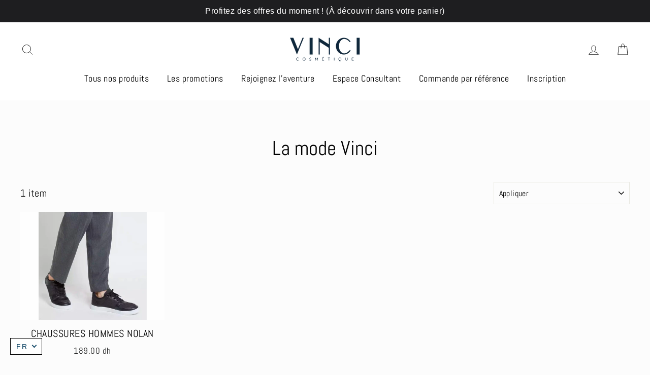

--- FILE ---
content_type: text/css
request_url: https://vincicosmetique.com/cdn/shop/t/37/assets/bold-upsell-custom.css?v=150135899998303055901725593138
body_size: -715
content:
/*# sourceMappingURL=/cdn/shop/t/37/assets/bold-upsell-custom.css.map?v=150135899998303055901725593138 */
